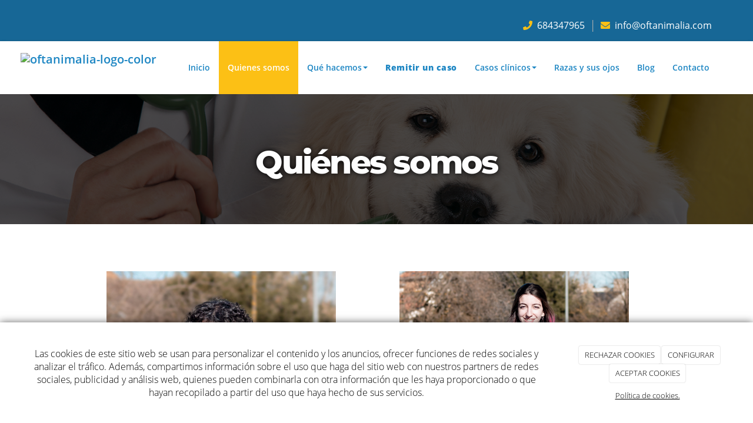

--- FILE ---
content_type: text/html; charset=utf-8
request_url: https://oftanimalia.com/quienes-somos
body_size: 18373
content:



<!DOCTYPE html>
<html lang="es-ES">
<head>

    <meta charset="utf-8">
    <meta http-equiv="X-UA-Compatible" content="IE=edge">
    <meta name="viewport" content="width=device-width, initial-scale=1">

        <title>Quienes somos, OFTAnimalia | Oftalmología veterinaria Navarra</title>

    

            <link rel="shortcut icon" href="/Media/oftanimalia/dayvo/logo/oftanimalia-logo-color-fav.png">
            <link rel="icon" sizes="16x16 24x24 32x32 48x48 64x64" href="/Media/oftanimalia/dayvo/logo/oftanimalia-logo-color-fav.png">

            <link rel="apple-touch-icon" href="/Media/oftanimalia/dayvo/logo/oftanimalia-logo-color-fav.png">

            <meta name="msapplication-TileImage" content="/Media/oftanimalia/dayvo/logo/oftanimalia-logo-color-fav.png">

    <!--[if lt IE 9]>
        <script src="/Themes/Dayvo.NewBootstrap/Scripts/html5shiv.min.js"></script>
        <script src="/Themes/Dayvo.NewBootstrap/Scripts/respond.min.js"></script>
    <![endif]-->



    <script>

            var ThemeSettings =  {
                MainMenuPosition: "normal-sticky",
                UseFluidHeader: true,
                UseFluidHeaderContainer: false,
                ImageGalleryImageAsBackground: 'none'
            };

            var Strings = {
                Loading: "Loading...",
                Gallery_Current: "Image {current} of {total}",
                Gallery_Previous: "Previous",
                Gallery_Next: "Next",
                Gallery_Close: "Close",
                Gallery_xhrError: "This content failed to load.",
                Gallery_imgError: "This image failed to load."
            };

            var Share = {
                Title: null,
                URL: null
            };

    </script>





<link href="/Modules/Contrib.CookieCuttr/Styles/cookiecuttr.min.css" rel="stylesheet" type="text/css" />
<script src="/Modules/Orchard.Resources/scripts/jquery.min.js" type="text/javascript"></script>
<script src="/Modules/Orchard.Resources/scripts/jquery.cookie.min.js" type="text/javascript"></script>
<script src="/Modules/Contrib.CookieCuttr/scripts/jquery.cookiecuttr.min.js" type="text/javascript"></script>
		<meta content="Quienes somos, OFTAnimalia | Oftalmología veterinaria Navarra" name="title" />
		<meta content="Oftanimalia con una amplia experiencia en oftalmología veterinaria, hemos creado este servicio especial a nuestros compañeros animales. Consúltanos" name="description" />
<meta property="twitter:card" content="summary" />
<meta property="og:title" content="Quienes somos, OFTAnimalia | Oftalmología veterinaria Navarra" />
<meta property="twitter:title" content="Quienes somos, OFTAnimalia | Oftalmología veterinaria Navarra" />
<meta name="keywords" content="Oftalmólogo de gatos en Navarra, oftalmólogo de perros en Navarra, oftalmólogo de animales en Navarra" />
<meta property="og:description" content="Oftanimalia con una amplia experiencia en oftalmología veterinaria, hemos creado este servicio especial a nuestros compañeros animales. Consúltanos" />
<meta property="twitter:description" content="Oftanimalia con una amplia experiencia en oftalmología veterinaria, hemos creado este servicio especial a nuestros compañeros animales. Consúltanos" />
<meta property="og:url" content="https://oftanimalia.com/quienes-somos" />
<meta property="og:locale" content="es-ES" />
<meta property="og:type" content="website" />
<link rel="canonical" href="https://oftanimalia.com/quienes-somos" />
<script async src="https://www.googletagmanager.com/gtag/js?id=G-F2WRWBSNLX"></script>
<script>
(function(){let preferences = cookie('cookiePreferences') || '';
if(cookie('cc_cookie_decline') || (!preferences.includes('sta') && !cookie('cc_cookie_accept'))){
window['ga-disable-G-F2WRWBSNLX']=true;}})();
window.dataLayer = window.dataLayer || [];
function gtag(){dataLayer.push(arguments);}
gtag('js', new Date());
gtag('config', 'G-F2WRWBSNLX');
</script>
<script>
(function(){let preferences = cookie('cookiePreferences') || '';
if(cookie('cc_cookie_decline') || (!preferences.includes('sta') && !cookie('cc_cookie_accept'))){
window['ga-disable-UA-243343768-1']=true;}})();
(function(i,s,o,g,r,a,m){i['GoogleAnalyticsObject']=r;i[r]=i[r]||function(){(i[r].q=i[r].q||[]).push(arguments)},i[r].l=1*new Date();a=s.createElement(o),m=s.getElementsByTagName(o)[0];a.async=1;a.src=g;m.parentNode.insertBefore(a,m)})(window,document,'script','//www.google-analytics.com/analytics.js','ga');
ga('create', 'UA-243343768-1', 'auto');
ga('send', 'pageview');
</script>

            <script src="https://www.google.com/recaptcha/api.js" async defer></script>

        <link href="/Themes/Dayvo.NewBootstrap/Styles/Bootstrap-icons.css" rel="stylesheet" type="text/css" />
        <link href="/Themes/Dayvo.NewBootstrap/Styles/Site.min.css" rel="stylesheet" type="text/css" />
        <link href="/Themes/Dayvo.NewBootstrap/Styles/Elements.min.css" rel="stylesheet" type="text/css" />
        <link href="/Themes/TheAdmin/Styles/font-awesome/css/all.min.css" rel="stylesheet" type="text/css" />
            <link href="/Themes/Dayvo.NewBootstrap/Styles/Animations.min.css" rel="stylesheet" type="text/css" />
            <link href="/Themes/Dayvo.NewBootstrap/Styles/Bootstrap-dropdownhover.min.css" rel="stylesheet" type="text/css" />
            <link href="/Media/oftanimalia/css/theme-settings.css" rel="stylesheet" type="text/css" />
            <link href="/Media/oftanimalia/css/color-scheme.css" rel="stylesheet" type="text/css" />
            <link href="/Media/oftanimalia/css/estilo.min.css" rel="stylesheet" type="text/css" />

    


<!-- Google Tag Manager -->
<script>(function(w,d,s,l,i){w[l]=w[l]||[];w[l].push({'gtm.start':
new Date().getTime(),event:'gtm.js'});var f=d.getElementsByTagName(s)[0],
j=d.createElement(s),dl=l!='dataLayer'?'&l='+l:'';j.async=true;j.src=
'https://www.googletagmanager.com/gtm.js?id='+i+dl;f.parentNode.insertBefore(j,f);
})(window,document,'script','dataLayer','GTM-TMZJLSZ');</script>
<!-- End Google Tag Manager -->


</head>
<body class="content-type-page contet-type-page body-mainmenu-normal-sticky Custom css-page-headers-style-1 css-forms-style-1 css-panels-style-2 page-quienes-somos width-1400" style="">


    



<div class=" wrapper">

    <header class=" area-header zone-header">

            <div class="layout-header" style="">
                <div class="container-fluid layout-header-inner">
                    <div class="zone zone-header">


<article class="widget-topbar widget-header widget-layout-widget widget">




<div>

<div class="row pt1-xs hidden-xs">
<div class=" col-sm-12">
<div class="container">

<div class="row js-same-height pt1">
<div class=" col-sm-5 col-md-5 col-xs-12 text-center-xs">
<div class="hidden"><p><img width="400" height="auto" alt="logo-oftanimaila" src="/Media/oftanimalia/dayvo/logo/oftanimalia-logo-color.png" /></p>
</div></div>
<div class=" col-sm-1 col-md-1"></div>
<div class=" col-sm-6 text-right pt1 pb1 centrar col-md-6 col-xs-12 text-center-xs">
<div class="css-color-gris-7"><p class="m0"><span class="fa fa-phone css-color-3"></span>&nbsp;<a href="tel:+34684347965"> 684347965</a>&nbsp;&nbsp;│&nbsp;&nbsp;<span class="fa fa-envelope css-color-3"></span>&nbsp;<a href="mailto:info@oftanimalia.com"> info@oftanimalia.com</a></p>
</div></div></div>
</div></div></div>
</div>



</article>


</div>
                </div>
            </div>
        

            <div id="top-menu" class="layout-main-menu">
                <div class="zone zone-navigation">


<article class="sombra-2 text-center-xs fw-600 small widget-navigation widget-menu-widget widget">








<nav class="navbar navbar-default m0 navbar-full-width navbar-sticky menu-main-menu">
    <div class="container-fluid">
        <div class="navbar-header">
            <button type="button" class="navbar-toggle collapsed" data-toggle="collapse" data-target="#menu-main-menu" aria-expanded="false">
                <span class="sr-only">Menu</span>
                <span class="icon-bar"></span>
                <span class="icon-bar"></span>
                <span class="icon-bar"></span>
            </button>
                    <a class="navbar-brand" href="/" aria-label="Ir a la página de inicio">

                                <img src="/Media/oftanimalia/_Profiles/a2b46a85/4468e51e/oftanimalia-logo-color.png?v=638545500483104435"
                                     alt="oftanimalia-logo-color" title="oftanimalia-logo-color" />

                    </a>
        </div>
        <div class="navbar-collapse collapse" id="menu-main-menu">
            <ul class="nav navbar-nav navbar-center">
                


<li id="menuitem-inicio">

<a href="/">Inicio</a>
</li>


<li class="active" id="menuitem-quienes-somos">

    <a href="/quienes-somos">Quienes somos</a>
</li>


<li class="dropdown position-relative" id="menuitem-qu-hacemos">



<a class="visible-xs visible-sm" href="/que-hacemos">Qu&#233; hacemos</a>
<i class="dropdown-toggle fa fa-angle-down p1 position-absolute right-0 top-0 visible-sm visible-xs z-index-2" data-toggle="dropdown" style="padding:14px"></i>


<a class="dropdown-toggle visible-md visible-lg" data-toggle="dropdown" href="/que-hacemos">Qu&#233; hacemos <i class="fa fa-angle-down"></i></a>                <ul class="dropdown-menu p0">
                    


<li id="menuitem-consulta-oftalmolgica-completa">

<a href="/que-hacemos#consulta">Consulta oftalmol&#243;gica completa</a>
</li>


<li id="menuitem-tcnicas-quirrgicas-ms-frecuentes">

<a href="/que-hacemos#tecnicas">T&#233;cnicas quir&#250;rgicas m&#225;s frecuentes</a>
</li>


<li id="menuitem-equipamiento-oftalmologa">

<a href="/que-hacemos#equipamiento">Equipamiento oftalmolog&#237;a</a>
</li>
                </ul>
</li>


<li id="menuitem-remitir-un-caso">

    <a href="/remitir-un-caso">Remitir un caso</a>
</li>


<li class="dropdown position-relative" id="menuitem-casos-clnicos">



<a class="visible-xs visible-sm" href="/casos-clinicos">Casos cl&#237;nicos</a>
<i class="dropdown-toggle fa fa-angle-down p1 position-absolute right-0 top-0 visible-sm visible-xs z-index-2" data-toggle="dropdown" style="padding:14px"></i>


<a class="dropdown-toggle visible-md visible-lg" data-toggle="dropdown" href="/casos-clinicos">Casos cl&#237;nicos <i class="fa fa-angle-down"></i></a>                <ul class="dropdown-menu p0">
                    


<li id="menuitem-cataratas">

<a href="/casos-clinicos#cataratas">Cataratas</a>
</li>


<li id="menuitem-injerto-de-membrana-amnitica-en-crnea">

<a href="/casos-clinicos#injerto">Injerto de membrana amni&#243;tica en c&#243;rnea</a>
</li>


<li id="menuitem-tumor-adenoma-intraocular">

<a href="/casos-clinicos#tumor">Tumor adenoma intraocular</a>
</li>


<li id="menuitem-tumor-de-iris">

<a href="/casos-clinicos#tumor-iris">Tumor de iris</a>
</li>


<li id="menuitem-ciruga-de-drenaje-de-glaucoma-con-implante-de-ahmed">

<a href="/casos-clinicos#glaucoma">Cirug&#237;a de drenaje de glaucoma con implante de Ahmed</a>
</li>
                </ul>
</li>


<li id="menuitem-razas-y-sus-ojos">

    <a href="/razas-y-sus-ojos">Razas y sus ojos</a>
</li>


<li id="menuitem-blog">

<a href="/blogs">Blog</a>
</li>


<li id="menuitem-contacto">

<a href="/contacto">Contacto</a>
</li>
                    <li class="menuUserName hide">
                        

                        <a href="#" data-dismiss="modal" data-toggle="modal" data-target="#modal-login"><span class="bi bi-person-circle fa-lg d-block"></span></a>
                    </li>
            </ul>
        </div>
    </div>
</nav>




<input type="hidden" id="usersMustValidation" value="False" />
<input type="hidden" id="registrationMessage" value="Te has registrado correctamente" />
<input type="hidden" id="noFilledCaptchaMessage" value="Debes completar el recaptcha para continuar con el registro de usuario" />

<!--Alerts-->
<div class="alert alert-success" hidden></div>
<div class="alert alert-danger" hidden></div>

<!--Validation Messages-->
<input type="hidden" value="Campo requerido" id="requiredMessage" />
<input type="hidden" value="El formulario ha sido rellenado incorrectamente" id="invalidFormMessage" />
<input type="hidden" value="Mal formato de correo" id="badEmailMessage" />





</article></div>
            </div>
<div class="modal fade d-flex centrar modal-authentication-system"
     id="modal-login-recovery"
     tabindex="-1"
     style="display: none">
    <div class="modal-dialog text-center" role="document">
        <div class="modal-content rounded-12 p1">
            <button type="button" class="close" data-dismiss="modal"><span>×</span></button>
            <div class="modal-header pb0 mt1">

                <span class="fa fa-unlock-alt css-color-2 fa-2x"></span>
                <p class="h2 css-color-2 mt0">Contraseña Olvidada</p>
                <p class="small m0 css-color-gris-4">Por favor, ingresa tu usuario o correo electrónico. Recibirás un link para crear una contraseña nueva por correo</p>
            </div>
            <div class="modal-body">

                <div id="form-user-lost-password">
                    <div class="container-lost-password" id="lostPasswordContainer">
                        <div class="dynamic-form">
                            <div class="row">
                                <form action="" id="lostPasswordForm">
                                    <div class="form_group position-relative">
                                        <div class="col-md-12 form-field-element form-field-element-text-field form-field-element-nombre">
                                            <input type="text" id="lostPasswordUserName" name="lostPasswordUserName" class="form_input" placeholder=" " required>
                                            <label for="lostPasswordUserName" class="form_label fw-400">Nombre de usuario o correo</label>
                                        </div>
                                    </div>
                                </form>
                                <div class="col-md-12">
                                    <button type="button" id="recoverPassword" class="btn btn-primary mb1 w-100 p-small css-bg-2 css-bg-2-dark-hover css-borde-2 css-borde-2-dark-hove css-color-blanco css-color-blanco-hover">Enviar Solicitud</button>
                                </div>
                            </div>
                        </div>
                    </div>

                </div>


            </div>
        </div>
    </div>
</div>

<input type="hidden" id="recoverPasswordRequestMessage" value="Si su nombre de usuario o correo electrónico es correcto, le enviaremos un email con un enlace para restablecer su contraseña."/>
<input type="hidden" id="recoverPasswordRequestFailedMessage" value="Ha ocurrido un error recuperando la contraseña" />


<div class="modal fade d-flex centrar modal-authentication-system"
     id="modal-login" tabindex="-1" style="display: none;">
    <div class="modal-dialog text-center" role="document">
        <div class="modal-content rounded-12 p1">
            <button type="button" class="close" data-dismiss="modal"><span>×</span></button>
            <div class="modal-header pb0 mt1">
                <span class="fa fa-users css-color-2 fa-2x"></span>
                <p class="h2 css-color-2 mt0">Iniciar Sesión</p>
                <p class="small m0 css-color-gris-4">Compra rápido y revisar los detalles de tus compras.</p>
            </div>
                <div class="modal-body">
                    
                    <div class="container-login row p1">
                        <div id="authenticationContainer">
                            <div class="dynamic-form">
                                <div class="form_group position-relative row">

                                    <div class="col-md-12 form-field-element form-field-element-text-field form-field-element-username">
                                        <input type="text" id="userName" class="form_input" placeholder=" ">
                                        <label for="userName" class="form_label fw-400">Usuario</label>
                                    </div>
                                    <div class="col-md-12 form-field-element form-field-element-text-field form-field-element-password">
                                        <input type="password" id="logInPassword" class="form_input" placeholder=" ">
                                        <label for="logInPassword" class="form_label fw-400">Contraseña</label>
                                    </div>
                                    <div class="col-md-12 mb1">
                                        <button type="submit" id="authenticate" class="btn btn-primary mb1 w-100 p-small">Iniciar Sesión</button>
                                    </div>
                                </div>
                                <div class="login-recovery row">
                                    <div class="col-md-12 text-center">
                                        <div class=" d-flex gap-3 horizontal-repartido horizontal-centrado-xs small">

                                                <p class="m0"><a class="fw-600" href="#" data-dismiss="modal" data-toggle="modal" data-target="#modal-login-recovery">¿Has perdido o no recuerdas tu contraseña?</a></p>
                                        </div>
                                    </div>
                                </div>
                            </div>
                        </div>
                    </div>
                    
                </div>

        </div>
    </div>
</div>





    </header>

    <main class="  area-content zone-content">

        <div class="layout-main">
            <div class="container-fluid layout-main-inner">

                <div class="row">


                    <div class="col-xs-12 col-md-12">



                            <div class="layout-content">
                                <div class="zone zone-content">
















<div>

<div class="row text-center pt1 pb1 pt0-xs pb1-xs overlay-dark bg-cover bg-top-center p0-sm" style="background: url(/Media/oftanimalia/dayvo/header/perro-cachorro-veterinario.jpg);">
<div class=" col-sm-12">
<div class="container pt2 pb2 p2-sm">

<div class="row pt1 pb1">
<div class=" col-sm-12">
<h1 class="fw-800 css-color-blanco display-2 display-2-xs animated fadeInLeft" style="text-shadow: 0px 0px 10px black;">Quiénes somos</h1>
</div></div>
</div></div></div>
</div>
<div>

<div class="row mt3 mb3">
<div class=" col-sm-12">
<div class="container">

<div class="row pt2 pb2">
<div class=" col-sm-6">
<div>

<div class="row js-same-height pb3-xs container">
<div class="col-sm-offset-2 col-sm-10 text-center">
<p class="text-center"><img width="390" height="auto" alt="oftalmologo-veterinario" src="/Media/oftanimalia/dayvo/quienes-somos/iker-fernandez.jpg" /></p>

<h3 class="h2 fw-700 css-color-2-dark">Iker Fernández</h3>

<p></p>
<hr class="borde-2 css-borde-2-dark" style="width: 5%;" />

<div style="font-size: .8em;"><p><strong>LMV, CertVOphthal, AcreAVEPA(oftalmo), AVP(ophthalmology), MRCVS</strong></p>
</div>
<p style="text-align: center;">&iexcl;Siempre es dif&iacute;cil presentarse a uno mismo! He vuelto a la tierra despu&eacute;s de toda una vida profesional en el Inglaterra. De especialista en Manchester y profesor de oftalmolog&iacute;a en la universidad de Liverpool vuelvo para seguir creciendo.</p>

<div>

<div class="row">
<div class=" col-sm-12 text-center">





        <a href="" class="btn btn-default css-element-button css-button-2 css-button-withmodal css-bg-3 css-bg-2-dark-hover css-color-blanco css-color-blanco-hover btn-xs fw-600"
           data-toggle="modal"
           data-target="#modal-iker-fernandez-"
           
           >
            <span><i class="fa fa-plus"></i> SABER MÁS</span>
        </a>



</div></div>
</div></div></div>
</div></div>
<div class=" col-sm-6">
<div>

<div class="row js-same-height pb3-xs container">
<div class=" col-sm-10 text-center">
<p class="text-center"><img width="390" height="auto" alt="oftalmologo-veterinario-pamplona" src="/Media/oftanimalia/dayvo/quienes-somos/maitane-aranguren.jpg" /></p>

<h3 class="h2 fw-700 css-color-2-dark">Maitane Aranguren</h3>

<p></p>
<hr class="borde-2 css-borde-2-dark" style="width: 5%;" />

<div style="font-size: .8em;"><p><strong>Auxiliar t&eacute;cnica veterinaria</strong></p>
</div>
<p style="text-align: center;">Siempre he sentido pasi&oacute;n por los animales. Desde ni&ntilde;a, como no pod&iacute;a tener perro, encontr&eacute; la forma de sentirme cerca de ellos como voluntaria en una protectora, y desde entonces no par&eacute; hasta encontrar la forma de aprender m&aacute;s, sobre ellos y de ellos.</p>

<div>

<div class="row">
<div class=" col-sm-12 text-center">





        <a href="" class="btn btn-default css-element-button css-button-2 css-button-withmodal css-bg-3 css-bg-2-dark-hover css-color-blanco css-color-blanco-hover btn-xs"
           data-toggle="modal"
           data-target="#modal-maitane-aranguren"
           
           >
            <span><i class="fa fa-plus"></i> SABER MÁS</span>
        </a>



</div></div>
</div></div></div>
</div></div></div>
</div></div></div>
</div>
<div class="hidden">

<div class="row mt3 mb3">
<div class=" col-sm-12">
<div class="container">

<div class="row pt2 pb2">
<div class=" col-sm-6">
<div>

<div class="row js-same-height pb3-xs container">
<div class=" col-sm-6 centrar">
<p class="text-center"><img width="390" height="auto" alt="oftalmologo-veterinario" src="/Media/oftanimalia/dayvo/quienes-somos/iker-fernandez.jpg" /></p>
</div>
<div class=" col-sm-6">
<h3 class="h2 fw-700 css-color-2-dark">Iker Fernandez</h3>

<p><strong>LMV. CertVOphthal. AcreAVEPA(oftalmo). AVP(ophthalmology). MRCVS.</strong></p>

<hr class="borde-2 css-borde-2-dark" style="width: 5%; margin-left: 0;" />

<p style="text-align: left;">&iexcl;Siempre es dif&iacute;cil presentarse a uno mismo! He vuelto a la tierra despu&eacute;s de toda una vida profesional en el Inglaterra. De especialista en Manchester y profesor de oftalmolog&iacute;a en la universidad de Liverpool vuelvo para seguir creciendo.</p>






        <a href="" class="btn btn-default css-element-button css-button-2 css-button-withmodal css-bg-3 css-bg-2-dark-hover css-color-blanco css-color-blanco-hover btn-xs fw-600"
           data-toggle="modal"
           data-target="#modal-iker-fernandez-"
           
           >
            <span><i class="fa fa-plus"></i> Saber más</span>
        </a>



</div></div>
</div></div>
<div class=" col-sm-6">
<div>

<div class="row js-same-height pb3-xs container">
<div class=" col-sm-6 centrar">
<hr class="separator hide" style="" />

<p class="text-center"><img width="390" height="auto" alt="oftalmologo-veterinario-pamplona" src="/Media/oftanimalia/dayvo/quienes-somos/maitane-aranguren.jpg" /></p>
</div>
<div class=" col-sm-6">
<h3 class="h2 fw-700 css-color-2-dark">Maitane Aranguren</h3>

<p><strong>Auxiliar t&eacute;cnica veterinaria</strong></p>

<hr class="borde-2 css-borde-2-dark" style="width: 5%; margin-left: 0;" />

<p style="text-align: left;">Siempre he sentido pasi&oacute;n por los animales. Desde ni&ntilde;a, como no pod&iacute;a tener perro, encontr&eacute; la forma de sentirme cerca de ellos como voluntaria en una protectora, y desde entonces no par&eacute; hasta encontrar la forma de aprender m&aacute;s, sobre ellos y de ellos.</p>






        <a href="" class="btn btn-default css-element-button css-button-2 css-button-withmodal css-bg-3 css-bg-2-dark-hover css-color-blanco css-color-blanco-hover btn-xs"
           data-toggle="modal"
           data-target="#modal-maitane-aranguren"
           
           >
            <span><i class="fa fa-plus"></i> Saber más</span>
        </a>



</div></div>
</div></div></div>
</div></div></div>
</div>
<div class="container mb4 mb2-xs">

<div class="row js-same-height">
<div class=" col-sm-6 p0">


<div class="css-element-advancedcard h-100" style="min-height: 350px;">

            <div style="opacity: 1; background: url('/Media/oftanimalia/_Profiles/4ba0092b/4d65d6ba/oftalmologo-veterinario-atiende-paciente-mascota.jpg?v=638545535470979878'); background-size: cover;"
                 class="img-responsive imgoptim card-bg bg-cover bg-center" alt="oftalmologo-veterinario-atiende-paciente-mascota" title="oftalmologo-veterinario-atiende-paciente-mascota">
            </div>

<div class="caption">



    <div class="caption-footer">
        



        


    </div>

</div>

</div></div>
<div class=" col-sm-6 css-bg-2-dark p3 pt4 pb4 p2-sm">
<div>

<div class="row">
<div class=" col-sm-12">
<h2 class="d-inline-block css-color-blanco fw-600 mt0-sm">Ven a nuestro centro oftalmológico</h2>

<div class="mt1 css-color-blanco"><p style="text-align: justify;"><span>Si tienes una mascota, sabes lo importante que es mantenerla saludable y feliz. La salud ocular de tu mascota es un factor clave en su calidad de vida y bienestar general. En este sentido, contar con una&nbsp;</span><strong>oftalm&oacute;loga u oftalm&oacute;logo veterinario</strong><span>&nbsp;para animales es fundamental para el cuidado de la salud ocular de tus animales de compa&ntilde;&iacute;a.</span></p>
</div>
<h2 class="d-inline-block css-color-blanco fw-600 mt0-sm">¿Qué es un centro oftalmológico para animales?</h2>

<div class="mt1 css-color-blanco"><p style="text-align: justify;">En nuestro<strong><span>&nbsp;</span>centro oftalmol&oacute;gico de animales</strong>, en OFTAnimalia, estamos especializados en el diagn&oacute;stico y tratamiento de enfermedades oftalmol&oacute;gicas en animales. Nuestro equipo de oftalm&oacute;logas y oftalm&oacute;logos de gatos, perros y otros animales est&aacute; altamente capacitado y cuenta con a&ntilde;os de experiencia.</p>
<p style="text-align: justify;">Contamos con tecnolog&iacute;a de &uacute;ltima generaci&oacute;n para el diagn&oacute;stico y tratamiento de enfermedades oftalmol&oacute;gicas. Nuestro equipo de oftalm&oacute;logas y oftalm&oacute;logos de animales est&aacute; respaldado por los instrumentos m&aacute;s modernos y avanzados para brindar diagn&oacute;sticos precisos y tratamientos efectivos.</p>
<p style="text-align: justify;">Nuestro<span>&nbsp;</span><strong>centro oftalmol&oacute;gico para perros</strong>, gatos y otros animales ofrece una amplia gama de servicios, desde ex&aacute;menes oculares completos hasta cirug&iacute;as oftalmol&oacute;gicas y tratamiento de enfermedades oculares y atenci&oacute;n postoperatoria. Tambi&eacute;n ofrecemos servicios de oftalmolog&iacute;a preventiva con ex&aacute;menes para detectar enfermedades oculares antes de que se conviertan en problemas graves. La<span>&nbsp;</span><strong>oftalm&oacute;loga y el oftalm&oacute;logo de gatos</strong><span>&nbsp;</span>es otra de las figuras que encontrar&aacute;s en nuestra cl&iacute;nica.</p>
</div></div></div>
</div></div></div>
<div class="row js-same-height">
<div class=" col-sm-6 p0 col-md-push-6">


<div class="css-element-advancedcard h-100" style="min-height: 350px;">

            <div style="opacity: 1; background: url('/Media/oftanimalia/_Profiles/4ba0092b/66cc0bfd/TQF-2-implante-valvulado-0.jpg?v=638545535479417493'); background-size: cover;"
                 class="img-responsive imgoptim card-bg bg-cover bg-center" alt="" title="TQF-2-implante-valvulado-0">
            </div>

<div class="caption">



    <div class="caption-footer">
        



        


    </div>

</div>

</div></div>
<div class=" col-sm-6 css-bg-3 p3 pt4 pb4 p2-sm  col-md-pull-6">
<div>

<div class="row">
<div class=" col-sm-12">
<p style="text-align: justify;">Sabemos que cada mascota es &uacute;nica, y nos tomamos un tiempo para conocer y entender las necesidades de cada una de ellas. Brindamos un servicio personalizado y adaptado a las necesidades individuales de cada mascota.</p>
<p style="text-align: justify;"><strong>Contar con un centro oftalmol&oacute;gico de animales</strong><span>&nbsp;</span>puede ser necesario en diferentes situaciones. Si notas que tu mascota tiene los ojos enrojecidos, llorosos o irritados, si parpadea con frecuencia o si tiene alg&uacute;n tipo de secreci&oacute;n, es posible que necesite atenci&oacute;n oftalmol&oacute;gica. Tambi&eacute;n es importante programar ex&aacute;menes oculares regulares para asegurarte de que la salud ocular de tu mascota se mantenga en &oacute;ptimas condiciones.</p>
<p style="text-align: justify;">En<span>&nbsp;</span><strong>OFTAnimalia</strong><span>&nbsp;</span>somos mucho m&aacute;s que un<strong><span>&nbsp;</span>centro oftalmol&oacute;gico para perros</strong>, nos especializamos en el tratamiento de enfermedades oftalmol&oacute;gicas en animales, y nuestro equipo de oftalm&oacute;logas y oftalm&oacute;logos de animales puede ayudar en situaciones como cataratas, glaucoma, uve&iacute;tis, entre otros. Estamos comprometidos con la atenci&oacute;n y el cuidado de la salud ocular de tus mascotas.</p>
<p style="text-align: justify;">Nuestro<span>&nbsp;</span><strong>centro oftalmol&oacute;gico canino<span>&nbsp;</span></strong>no se centra solo en esta especie animal, sino que tambi&eacute;n contamos con<strong><span>&nbsp;</span>oftalm&oacute;loga y oftalm&oacute;logo de gatos</strong><span>&nbsp;</span>y de otros animales. Es una excelente opci&oacute;n para aquellos que buscan atenci&oacute;n oftalmol&oacute;gica para animales que necesiten cirug&iacute;as oftalmol&oacute;gicas. Tenemos un quir&oacute;fano especializado y un equipo de profesionales altamente capacitados para llevar a cabo cirug&iacute;as oftalmol&oacute;gicas con &eacute;xito.</p>
<p style="text-align: justify;">Nos enorgullece ser un centro oftalmol&oacute;gico veterinario de referencia en la ciudad. Nos apasiona lo que hacemos y nos esforzamos por brindar una atenci&oacute;n personalizada y de calidad a cada uno de nuestros pacientes, por ello contamos con un<span>&nbsp;</span><strong>oftalm&oacute;loga y oftalm&oacute;logo de gatos</strong><span>&nbsp;</span>y un<span>&nbsp;</span><strong>centro oftalmol&oacute;gico para perros</strong>.</p>
<p style="text-align: justify;">Si buscas atenci&oacute;n oftalmol&oacute;gica para tu mascota, no dudes en contactarnos. En OFTAnimalia, contamos con un equipo altamente capacitado en oftalmolog&iacute;a veterinaria y con tecnolog&iacute;a de &uacute;ltima generaci&oacute;n para el diagn&oacute;stico y tratamiento de enfermedades oftalmol&oacute;gicas en animales. Nuestro centro oftalmol&oacute;gico para animales ofrece una amplia gama de servicios para el cuidado de la salud ocular de tu mascota, desde ex&aacute;menes regulares hasta cirug&iacute;as oftalmol&oacute;gicas, atenci&oacute;n postoperatoria y mucho m&aacute;s.</p>

<h2 class="h2 fw-700">Nuestro centro oftalmológico</h2>
</div></div>
</div></div></div>
</div>
<div class="hidden">

<div class="row mt3 mb3
js-same-height">
<div class=" col-sm-6 centrar">
<hr class="separator " style="" />

<div class="centrar"><p><img width="1465" height="969" alt="centro-oftalmologico-veterinario" src="/Media/oftanimalia/cliente/servicios/tecnicas-quirurgicas-mas-frecuentes/TQF-2-implante-valvulado-0.jpg" /></p>
</div></div>
<div class=" col-sm-6 p3 p1-sm">
<h2 class="h2 fw-700 css-color-2-dark">Nuestro centro oftalmológico</h2>

<p></p>
<hr class="borde-2 css-borde-2-dark" style="width: 5%; margin-left: 0;" />

<p style="text-align: justify;">En Oftanimalia, sabemos que cada mascota es &uacute;nica, y nos tomamos un tiempo para conocer y entender las necesidades de cada una de ellas. Brindamos un servicio personalizado y adaptado a las necesidades individuales de cada mascota.</p>
<p style="text-align: justify;"><strong>Contar con un centro oftalmol&oacute;gico de animales</strong><span>&nbsp;</span>puede ser necesario en diferentes situaciones. Si notas que tu mascota tiene los ojos enrojecidos, llorosos o irritados, si parpadea con frecuencia o si tiene alg&uacute;n tipo de secreci&oacute;n, es posible que necesite atenci&oacute;n oftalmol&oacute;gica. Tambi&eacute;n es importante programar ex&aacute;menes oculares regulares para asegurarte de que la salud ocular de tu mascota se mantenga en &oacute;ptimas condiciones.</p>
<p style="text-align: justify;">En<span>&nbsp;</span><strong>Oftanimalia</strong><span>&nbsp;</span>somos mucho m&aacute;s que un<strong><span>&nbsp;</span>centro oftalmol&oacute;gico para perros</strong>, nos especializamos en el tratamiento de enfermedades oftalmol&oacute;gicas en animales, y nuestro equipo de oftalm&oacute;logos de animales puede ayudar en situaciones como cataratas, glaucoma, uve&iacute;tis, entre otros. Estamos comprometidos con la atenci&oacute;n y el cuidado de la salud ocular de tus mascotas.</p>
<p style="text-align: justify;">Nuestro<span>&nbsp;</span><strong>centro oftalmol&oacute;gico canino<span>&nbsp;</span></strong>no se centra solo en esta especie animal, sino que tambi&eacute;n contamos con<strong><span>&nbsp;</span>oftalm&oacute;logo de gatos</strong><span>&nbsp;</span>y de otros animales. Es una excelente opci&oacute;n para aquellos que buscan atenci&oacute;n oftalmol&oacute;gica para animales que necesiten cirug&iacute;as oftalmol&oacute;gicas. Tenemos un quir&oacute;fano especializado y un equipo de profesionales altamente capacitados para llevar a cabo cirug&iacute;as oftalmol&oacute;gicas con &eacute;xito.</p>
<p style="text-align: justify;">En Oftanimalia,<span>&nbsp;</span><strong>centro oftalmol&oacute;gico canino</strong>, nos enorgullece ser un centro oftalmol&oacute;gico veterinario de referencia en la ciudad. Nos apasiona lo que hacemos y nos esforzamos por brindar una atenci&oacute;n personalizada y de calidad a cada uno de nuestros pacientes, por ello contamos con un<span>&nbsp;</span><strong>oftalm&oacute;logo de gatos</strong><span>&nbsp;</span>y un<span>&nbsp;</span><strong>centro oftalmol&oacute;gico para perros</strong>.</p>
<p style="text-align: justify;">En resumen, si buscas atenci&oacute;n oftalmol&oacute;gica para tu mascota, no dudes en contactarnos. En Oftanimalia, contamos con un equipo altamente capacitado en oftalmolog&iacute;a veterinaria y con tecnolog&iacute;a de &uacute;ltima generaci&oacute;n para el diagn&oacute;stico y tratamiento de enfermedades oftalmol&oacute;gicas en animales. Nuestro centro oftalmol&oacute;gico para animales ofrece una amplia gama de servicios para el cuidado de la salud ocular de tu mascota, desde ex&aacute;menes regulares hasta cirug&iacute;as oftalmol&oacute;gicas, atenci&oacute;n postoperatoria y mucho m&aacute;s.</p>
</div></div>
</div>



</div>
                            </div>


                    </div>


                </div>

            </div>
        </div>

    </main>

    <footer class=" area-footer zone-footer">




            <div class="m0 layout-footer" style="">
                <div class="container-fluid layout-footer-inner">
                    
                    <div>
                        <div class="zone zone-footer">


<article class="widget-footer-grid widget-footer widget-layout-widget widget">




<div>

<div class="row pt3 pb3" style=".class">
<div class=" col-sm-12">
<div class="container">

<div class="row js-same-height">
<div class=" col-sm-4 p2 pt0 pb0 centrar">
<p class="css-color-blanco h3 fw-600">OFTAnimalia</p>
<hr class="borde-top-2 css-borde-2 m0" style="width: 3em;" />
<p class="css-color-blanco h3 fw-800"></p>

<div class="Text-left" style="font-size: 1em;margin-top: -10px;"><p style="text-align: justify;">Formando una simbiosis casi perfecta, hace ya a&ntilde;os que OFTAnimalia trabaja en las instalaciones del Hospital Veterinario Anicura San Ferm&iacute;n, en Pamplona, pero no somos parte del mismo, lo que nos permite atender la demanda que existe en <spank class="css-color-3 css-color-2-hover}"><a href="/oftalmologo-veterinario"><strong>oftalmolog&iacute;a veterinaria</strong></a></spank> en otras latitudes.</p>
<p style="text-align: justify;">A&uacute;n as&iacute;, trabajar codo con codo con un hospital de estas caracter&iacute;sticas, nos da una visi&oacute;n interdisciplinar: oftalmolog&iacute;a y medicina interna, oftalmolog&iacute;a y neurolog&iacute;a&hellip; <a href="/que-hacemos">en todos aquellos casos que lo necesiten</a>, y facilita el acceso a unos servicios y tecnolog&iacute;a puntera en el &aacute;mbito veterinario, como por ejemplo el TAC o la resonancia magn&eacute;tica. Y lo m&aacute;s importante, nos permite trabajar en grupo con un excelente equipo humano y profesional.</p>
</div></div>
<div class=" col-sm-4 p2 pt0 pb0 mt2-xs">
<p class="css-color-blanco h3 fw-600">Informaci&oacute;n importante</p>
<hr class="borde-top-2 css-borde-2 m0" style="width: 3em;" />
<p class="css-color-blanco h3 fw-800"></p>

<div class="Text-left" style="font-size: 1.2em;"><p style="text-align: justify;"><strong>No compartimos agenda, ni n&uacute;mero de tel&eacute;fono, con el Hospital Veterinario Anicura San Ferm&iacute;n. Todos los casos de oftalmolog&iacute;a que requieran ser remitidos a OFTAnimalia, se deben de realizar, preferiblemente, por veterinarias y veterinarios&nbsp; a trav&eacute;s del <a href="/contacto-veterinario"><spank class="css-color-3 css-color-2-hover}">formulario de remisi&oacute;n</spank></a> o a trav&eacute;s del tel&eacute;fono&nbsp;<a href="tel:+34684347965">684347965</a>.&nbsp;Si eres propietaria o propietario y esto no fuera posible, ponte en&nbsp;<a href="/contacto"><spank class="css-color-3 css-color-2-hover">contacto</spank>&nbsp;</a>con nosotras/os</strong>"</p>
</div></div>
<div class=" col-sm-4 p2 pt0 pb0 mt2-xs">
<p class="css-color-blanco h3 fw-600">Datos de contacto</p>
<hr class="borde-top-2 css-borde-2 m0" style="width: 3em;" />
<p class="css-color-blanco h3 fw-800"></p>

<div class="css-color-blanco"><p>- <span class="fw-600">Tel&eacute;fono:</span> <a href="tel:+34684347965"> 684347965</a></p>
<p>- <span class="fw-600">Email:</span> <a href="mailto:info@oftanimalia.com"> info@oftanimalia.com</a></p>
<p>- <span class="fw-600">Direcci&oacute;n:</span> <a href="https://goo.gl/maps/Y31GwaBZaedLioTr8" target="_blank" rel="noopener">C. Nueva, 27, 31192 - Multiva (Navarra)</a></p>
</div></div></div>
</div></div></div>
</div>



</article>


<article class="widget-Cookies widget-footer widget-cookiecuttr-widget widget">





<div class="modal fade" id="cookie-config" role="dialog" aria-labelledby="cookieConfig" aria-hidden="true">
    <div class="modal-dialog">
        <div class="modal-content">
            <div class="modal-header">
                <a class="close" data-dismiss="modal">&times</a>
                <p class="h3">Para que propósito se utiliza mi información y quién la utiliza</p>
            </div>
            <div class="modal-body">
                <div>
                    <p>
                        Éste sitio utiliza cookies propias y de otras entidades para acceder y utilizar su información para los propósitos descritos abajo. Si no está de acuerdo con ninguno de estos propósitos, puede personalizarlas mas abajo.
                    </p>
                </div>
                <div style="margin-bottom:25px">
                    <span>Permite el uso de cookies para lo siguiente</span>
                </div>
                <div class="container-fluid">
                        <div class="row">
                            <div class="col-sm-8 cookie-info">
                                <strong class="cookie-title">Necesarias<span class="fa fa-chevron-circle-down cookie-icon" style="margin-bottom:15px"></span></strong>
                                <div class="cookie-description">
                                    <span>
                                        Estas cookies son esenciales para poder navegar en el sitio y utilizar sus caracter&#237;sticas, como acceder a zonas seguras del sitio. Cookies que permiten que tiendas web mantengan productos en el carrito mientras hace las compras son un ejemplo de cookies necesarias. Estas cookies en general se originan en el mismo sitio.
                                    </span>
                                </div>
                            </div>
                            <div class="col-sm-4">
                            </div>
                        </div>
                        <div class="row">
                            <div class="col-sm-8 cookie-info">
                                <strong class="cookie-title">Preferencias<span class="fa fa-chevron-circle-down cookie-icon" style=""></span></strong>
                                <div class="cookie-description">
                                    <span>
                                        Estas cookies permiten al sitio recordar las elecciones que ha hecho en el pasado, como el idioma de preferencia, para que regi&#243;n le gustar&#237;a obtener el reporte del clima, o su nombre de usuario y contrase&#241;a para ingresar autom&#225;ticamente.
                                    </span>
                                </div>
                            </div>
                            <div class="col-sm-4">
                                    <input type="radio" name="radio-2" id="accept-2" class="accept-radio custom-radio" />
                                    <label for="accept-2" class="radio-label accept-cookie" data-value="pre">Aceptar</label>
                                    <input type="radio" name="radio-2" id="decline-2" class="decline-radio custom-radio" />
                                    <label for="decline-2" class="radio-label decline-cookie" data-value="pre">Rechazar</label>
                            </div>
                        </div>
                        <div class="row">
                            <div class="col-sm-8 cookie-info">
                                <strong class="cookie-title">Estad&#237;sticas<span class="fa fa-chevron-circle-down cookie-icon" style=""></span></strong>
                                <div class="cookie-description">
                                    <span>
                                        Estas cookies recolectan informaci&#243;n de como se usa el sitio, como las p&#225;ginas que visita y cuales enlaces se acceden. Esta informaci&#243;n no puede ser usada para identificarlo. Todos los datos son agregados y, por lo tanto, an&#243;nimos. Su &#250;nico prop&#243;sito es mejorar la funcionalidad del sitio. Estas incluyen cookies de servicios de anal&#237;ticas de terceros.
                                    </span>
                                </div>
                            </div>
                            <div class="col-sm-4">
                                    <input type="radio" name="radio-3" id="accept-3" class="accept-radio custom-radio" />
                                    <label for="accept-3" class="radio-label accept-cookie" data-value="sta">Aceptar</label>
                                    <input type="radio" name="radio-3" id="decline-3" class="decline-radio custom-radio" />
                                    <label for="decline-3" class="radio-label decline-cookie" data-value="sta">Rechazar</label>
                            </div>
                        </div>
                        <div class="row">
                            <div class="col-sm-8 cookie-info">
                                <strong class="cookie-title">Marketing<span class="fa fa-chevron-circle-down cookie-icon" style=""></span></strong>
                                <div class="cookie-description">
                                    <span>
                                        Estas cookies hacen seguimiento de su actividad en internet para ayudar a los anunciantes entregar publicidad m&#225;s relevante o para limitar cuantas veces ve una publicidad. Estas cookies pueden compartir informaci&#243;n con otras organizaciones o anunciantes. Estas cookies son persistentes y casi siempre provienen de terceros.
                                    </span>
                                </div>
                            </div>
                            <div class="col-sm-4">
                                    <input type="radio" name="radio-4" id="accept-4" class="accept-radio custom-radio" />
                                    <label for="accept-4" class="radio-label accept-cookie" data-value="mar">Aceptar</label>
                                    <input type="radio" name="radio-4" id="decline-4" class="decline-radio custom-radio" />
                                    <label for="decline-4" class="radio-label decline-cookie" data-value="mar">Rechazar</label>
                            </div>
                        </div>
                </div>
            </div>
            <div class="modal-footer">
                <div class="normal-buttons">
                    <button type="button" id="decline-all">Rechazar todos</button>
                    <button type="button" id="accept-all">Aceptar todos</button>
                </div>
                <div class="save-section hidden">
                    <span id="save-warning">Establezca todas sus preferencias antes de guardar</span>
                    <button type="button" id="save-config" disabled>Guardar</button>
                </div>
            </div>
        </div>
    </div>
</div>




</article>


<article class="widget-footer widget-html-widget widget">




<div class="text-center container">

<div class="row borde-top-1 css-borde-blanco pt2">
<div class=" col-sm-12">
<div class="text-right"><div class="credits">IKER FERNANDEZ PALACIO <span class="copyright"> 2026</span> | <span><a href="/condiciones-de-la-lopd">Aviso legal y Pol&iacute;tica de privacidad</a> | <a href="/politica-de-cookies">Pol&iacute;tica de cookies</a>&nbsp;|&nbsp;</span></div>
</div></div></div>
</div>



</article>
<ul class="list-inline admin-links">
            <li>
            <a href="/authenticate?ReturnUrl=%2Fquienes-somos" rel="nofollow" aria-label="Autenticarse"><i class="fa fa-lock"></i></a>
        </li>
</ul></div>
                    </div>
                </div>
            </div>

    </footer>

</div>







<script src="/Modules/Dayvo.OrchardClientUI/Scripts/Authentication/authentication.min.js" type="text/javascript"></script>
<script src="/Modules/Dayvo.ExternalAuthentication/Scripts/facebook-auth.min.js" type="text/javascript"></script>
<script src="/Themes/Dayvo.NewBootstrap/scripts/Bootstrap-dropdownhover.min.js" type="text/javascript"></script>
<script src="/Themes/Dayvo.NewBootstrap/scripts/Main.min.js" type="text/javascript"></script>
<script src="/Themes/Dayvo.NewBootstrap/scripts/Extras.min.js" type="text/javascript"></script>
<script src="/Themes/Dayvo.NewBootstrap/scripts/v4-shims.min.js" type="text/javascript"></script>
    <!-- <div class="modal fade css-element-modal css-modal-3" id="modal-iker-fernandez-" tabindex="-1"> -->
<div class="modal fade css-element-modal css-modal-3" id="modal-iker-fernandez-" tabindex="-1">    <div class="modal-dialog" role="document">
        <div class="modal-content">
            <div class="modal-header">
                <button type="button" class="close" data-dismiss="modal"><span>&times;</span></button>
                <h4 class="modal-title">Iker Fernandez </h4>
            </div>
            <div class="modal-body">
                <p class="text-center"><img width="300" height="auto" alt="" src="/Media/oftanimalia/dayvo/quienes-somos/iker-fernandez.jpg" /></p>
<p style="text-align: left;"><strong>LMV. CertVOphthal. AcreAVEPA(oftalmo). AVP(ophthalmology). MRCVS.</strong></p>
<p style="text-align: left;">&iexcl;Siempre es dif&iacute;cil presentarse a uno mismo! He vuelto a la tierra despu&eacute;s de toda una vida profesional en el Inglaterra. De especialista en Manchester y profesor de oftalmolog&iacute;a en la universidad de Liverpool vuelvo para seguir creciendo.</p>
<p style="text-align: left;">Me licenci&eacute; en la Facultad de Veterinaria de Zaragoza en 2001, y poco despu&eacute;s, me fui al Reino Unido buscando el modo de especializarme en oftalmolog&iacute;a, ya por entonces mi pasi&oacute;n. Fue trabajando en <span><a href="https://www.holmefieldvets.com/">Holmefield-Vets</a></span>, en North Yorkshire, 2002, donde pude centrarme en oftalmolog&iacute;a, examinando todos los casos de ojos que llegaban a la cl&iacute;nica. Tras dos a&ntilde;os all&iacute;, en 2004, complet&eacute; el curso de oftalmolog&iacute;a b&aacute;sica que la Universidad Aut&oacute;noma de Barcelona ofrece. En 2005 regres&eacute; a UK, a Manchester esta vez, para trabajar en <span><a href="https://petmedics.co.uk/">PetMedics</a></span> (CVS) donde, aparte de aprender much&iacute;simo como veterinario, desarroll&eacute; un servicio de referencia en oftalmolog&iacute;a para todas las cl&iacute;nicas del conglomerado CVS (m&aacute;s de 38!). Finalmente, en 2008, super&eacute; los ex&aacute;menes te&oacute;ricos y pr&aacute;cticos para el Certificado en Oftalmolog&iacute;a del RCVS (<span><a href="https://www.rcvs.org.uk/home/">Royal College of Veterinary Surgeons</a></span>). Ten&iacute;a 29 a&ntilde;os.</p>
<p style="text-align: left;">En 2012, tras el <span><a href="https://www.acvobasicscience.org/">Magrane Basic Science</a></span>, USA, curso obligatorio para todo oftalm&oacute;logo veterinario, comenc&eacute; a trabajar para<span><a href="https://www.eye-vet.co.uk/"> Eye-Vet Referrals</a></span>, un centro dedicado a la oftalmolog&iacute;a en exclusiva y con un enorme volumen de trabajo. Por la dedicaci&oacute;n exclusiva a esta especialidad y la gran cantidad de cirug&iacute;a intraocular que empec&eacute; a realizar all&iacute;, con un inter&eacute;s especial en cirug&iacute;a de cataratas, masas intraoculares y ciclofotocoagulaci&oacute;n por l&aacute;ser para el glaucoma, pude empezar a considerarme y nombrarme a m&iacute; mismo como oftalm&oacute;logo veterinario. Al mismo tiempo, comenc&eacute; una actividad con la cual disfrut&eacute; mucho y me permiti&oacute; devolver todo lo que mucha gente hab&iacute;a hecho por m&iacute;: la docencia. En acuerdo con Eye-Vet Referrals, comenc&eacute; como profesor en el <span><a href="https://www.liverpool.ac.uk/sath/">Leahurst Small Animal Teaching Hospital,</a></span> hospital universitario de la Facultad de Veterinaria de Liverpool, dando clase de oftalmolog&iacute;a a los grupos de 4&ordm; y 5&ordm; curso en rotaci&oacute;n por el hospital, actividad con la que continu&eacute; hasta 2018. Desde entonces tambi&eacute;n he disfrutado colaborando en la formaci&oacute;n de estudiantes en otras universidades, y de profesionales veterinarias en Inglaterra, Bolivia y Navarra.</p>
<p style="text-align: left;">18 a&ntilde;os despu&eacute;s de licenciarme volv&iacute; a casa con la intenci&oacute;n de seguir trabajando, aprendiendo y compartiendo, con la idea de, entre todos, seguir mejorando la calidad de la atenci&oacute;n veterinaria. OFTAnimalia estaba naciendo.</p>
<p style="text-align: left;"><strong><sub>Agradecimientos:</sub></strong></p>
<p style="text-align: left;"><sub>Sin ellxs no hubiera llegado. Me gustar&iacute;a aprovechar unas l&iacute;neas para agradecer a todxs lxs profesionales que durante muchos a&ntilde;os me apoyaron y me dieron unos cuantos de esos empujones que me permitieron saber m&aacute;s, dudar m&aacute;s, aprender m&aacute;s y llegar m&aacute;s lejos. Habin DipVOphth, Teresa Pe&ntilde;a DECVO, Marta Leiva DECVO, David John Mould DECVO, Christine Heinrich DECVO, Heidi Featherstone DECVO, Peter McElroy CertVOphthal, Ricardo S&aacute;nchez DECVO y DACVO, Marian Matas DECVO, entre otros, a los que estar&eacute; siempre muy agradecido.</sub></p>
            </div>
            <div class="modal-footer">

                        <button type="button" class="btn btn-default" data-dismiss="modal">Cerrar</button>




            </div>
        </div>
    </div>
    <!-- </div> -->
</div>
    <!-- <div class="modal fade css-element-modal css-modal-3" id="modal-maitane-aranguren" tabindex="-1"> -->
<div class="modal fade css-element-modal css-modal-3" id="modal-maitane-aranguren" tabindex="-1">    <div class="modal-dialog" role="document">
        <div class="modal-content">
            <div class="modal-header">
                <button type="button" class="close" data-dismiss="modal"><span>&times;</span></button>
                <h4 class="modal-title">Maitane Aranguren</h4>
            </div>
            <div class="modal-body">
                <p class="text-center"><img width="300" height="auto" alt="" src="/Media/oftanimalia/dayvo/quienes-somos/maitane-aranguren.jpg" /></p>
<p style="text-align: left;"><strong>Auxiliar t&eacute;cnica veterinaria.</strong></p>
<p style="text-align: left;">Siempre he sentido pasi&oacute;n por los animales. Desde ni&ntilde;a, como no pod&iacute;a tener perro, encontr&eacute; la forma de sentirme cerca de ellos como voluntaria en una protectora, y desde entonces no par&eacute; hasta encontrar la forma de aprender m&aacute;s, sobre ellos y de ellos. En 2018 me gradu&eacute; en el Grado Superior de Ganader&iacute;a y Asistencia en Sanidad Animal de la Escuela Agroforestal de Navarra, para en 2020 realizar la formaci&oacute;n de Auxiliar T&eacute;cnica Sanitaria. La parte pr&aacute;ctica de la formaci&oacute;n, en el Hospital Veterinario Anicura San Fermin, coincidi&oacute; con la incorporaci&oacute;n a mi familia de una perrita con ceguera parcial, y de ah&iacute; conocer a Iker y la especialidad de oftalmolog&iacute;a fue todo uno. Desde que comenc&eacute; a trabajar en OFTAnimalia el cuidado cercano de los pacientes, desde que entran a la cl&iacute;nica hasta que salen, se han convertido en mi objetivo principal, y adem&aacute;s, me da la oportunidad de continuar ampliando conocimientos en la asistencia en el quir&oacute;fano y la anestesia de perros y gatos. Cuidado, atenci&oacute;n y formaci&oacute;n son, y seguir&aacute;n siendo, mi motor y objetivo profesional.</p>
            </div>
            <div class="modal-footer">

                        <button type="button" class="btn btn-default" data-dismiss="modal">Cerrar</button>




            </div>
        </div>
    </div>
    <!-- </div> -->
</div>
    <!-- <div class="modal fade css-element-modal css-modal-3" id="modal-iker-fernandez-" tabindex="-1"> -->
<div class="modal fade css-element-modal css-modal-3" id="modal-iker-fernandez-" tabindex="-1">    <div class="modal-dialog" role="document">
        <div class="modal-content">
            <div class="modal-header">
                <button type="button" class="close" data-dismiss="modal"><span>&times;</span></button>
                <h4 class="modal-title">Iker Fernandez </h4>
            </div>
            <div class="modal-body">
                <p class="text-center"><img width="300" height="auto" alt="" src="/Media/oftanimalia/dayvo/quienes-somos/iker-fernandez.jpg" /></p>
<p style="text-align: left;"><strong>LMV. CertVOphthal. AcreAVEPA(oftalmo). AVP(ophthalmology). MRCVS.</strong></p>
<p style="text-align: left;">&iexcl;Siempre es dif&iacute;cil presentarse a uno mismo! He vuelto a la tierra despu&eacute;s de toda una vida profesional en el Inglaterra. De especialista en Manchester y profesor de oftalmolog&iacute;a en la universidad de Liverpool vuelvo para seguir creciendo.</p>
<p style="text-align: left;">Me licenci&eacute; en la Facultad de Veterinaria de Zaragoza en 2001, y poco despu&eacute;s, me fui al Reino Unido buscando el modo de especializarme en oftalmolog&iacute;a, ya por entonces mi pasi&oacute;n. Fue trabajando en <span><a href="https://www.holmefieldvets.com/">Holmefield-Vets</a></span>, en North Yorkshire, 2002, donde pude centrarme en oftalmolog&iacute;a, examinando todos los casos de ojos que llegaban a la cl&iacute;nica. Tras dos a&ntilde;os all&iacute;, en 2004, complet&eacute; el curso de oftalmolog&iacute;a b&aacute;sica que la Universidad Aut&oacute;noma de Barcelona ofrece. En 2005 regres&eacute; a UK, a Manchester esta vez, para trabajar en <span><a href="https://petmedics.co.uk/">PetMedics</a></span> (CVS) donde, aparte de aprender much&iacute;simo como veterinario, desarroll&eacute; un servicio de referencia en oftalmolog&iacute;a para todas las cl&iacute;nicas del conglomerado CVS (m&aacute;s de 38!). Finalmente, en 2008, super&eacute; los ex&aacute;menes te&oacute;ricos y pr&aacute;cticos para el Certificado en Oftalmolog&iacute;a del RCVS (<span><a href="https://www.rcvs.org.uk/home/">Royal College of Veterinary Surgeons</a></span>). Ten&iacute;a 29 a&ntilde;os.</p>
<p style="text-align: left;">En 2012, tras el <span><a href="https://www.acvobasicscience.org/">Magrane Basic Science</a></span>, USA, curso obligatorio para todo oftalm&oacute;logo veterinario, comenc&eacute; a trabajar para<span><a href="https://www.eye-vet.co.uk/"> Eye-Vet Referrals</a></span>, un centro dedicado a la oftalmolog&iacute;a en exclusiva y con un enorme volumen de trabajo. Por la dedicaci&oacute;n exclusiva a esta especialidad y la gran cantidad de cirug&iacute;a intraocular que empec&eacute; a realizar all&iacute;, con un inter&eacute;s especial en cirug&iacute;a de cataratas, masas intraoculares y ciclofotocoagulaci&oacute;n por l&aacute;ser para el glaucoma, pude empezar a considerarme y nombrarme a m&iacute; mismo como oftalm&oacute;logo veterinario. Al mismo tiempo, comenc&eacute; una actividad con la cual disfrut&eacute; mucho y me permiti&oacute; devolver todo lo que mucha gente hab&iacute;a hecho por m&iacute;: la docencia. En acuerdo con Eye-Vet Referrals, comenc&eacute; como profesor en el <span><a href="https://www.liverpool.ac.uk/sath/">Leahurst Small Animal Teaching Hospital,</a></span> hospital universitario de la Facultad de Veterinaria de Liverpool, dando clase de oftalmolog&iacute;a a los grupos de 4&ordm; y 5&ordm; curso en rotaci&oacute;n por el hospital, actividad con la que continu&eacute; hasta 2018. Desde entonces tambi&eacute;n he disfrutado colaborando en la formaci&oacute;n de estudiantes en otras universidades, y de profesionales veterinarias en Inglaterra, Bolivia y Navarra.</p>
<p style="text-align: left;">18 a&ntilde;os despu&eacute;s de licenciarme volv&iacute; a casa con la intenci&oacute;n de seguir trabajando, aprendiendo y compartiendo, con la idea de, entre todos, seguir mejorando la calidad de la atenci&oacute;n veterinaria. OFTAnimalia estaba naciendo.</p>
<p style="text-align: left;"><strong><sub>Agradecimientos:</sub></strong></p>
<p style="text-align: left;"><sub>Sin ellxs no hubiera llegado. Me gustar&iacute;a aprovechar unas l&iacute;neas para agradecer a todxs lxs profesionales que durante muchos a&ntilde;os me apoyaron y me dieron unos cuantos de esos empujones que me permitieron saber m&aacute;s, dudar m&aacute;s, aprender m&aacute;s y llegar m&aacute;s lejos. Habin DipVOphth, Teresa Pe&ntilde;a DECVO, Marta Leiva DECVO, David John Mould DECVO, Christine Heinrich DECVO, Heidi Featherstone DECVO, Peter McElroy CertVOphthal, Ricardo S&aacute;nchez DECVO y DACVO, Marian Matas DECVO, entre otros, a los que estar&eacute; siempre muy agradecido.</sub></p>
            </div>
            <div class="modal-footer">

                        <button type="button" class="btn btn-default" data-dismiss="modal">Cerrar</button>




            </div>
        </div>
    </div>
    <!-- </div> -->
</div>
    <!-- <div class="modal fade css-element-modal css-modal-3" id="modal-maitane-aranguren" tabindex="-1"> -->
<div class="modal fade css-element-modal css-modal-3" id="modal-maitane-aranguren" tabindex="-1">    <div class="modal-dialog" role="document">
        <div class="modal-content">
            <div class="modal-header">
                <button type="button" class="close" data-dismiss="modal"><span>&times;</span></button>
                <h4 class="modal-title">Maitane Aranguren</h4>
            </div>
            <div class="modal-body">
                <p class="text-center"><img width="300" height="auto" alt="" src="/Media/oftanimalia/dayvo/quienes-somos/maitane-aranguren.jpg" /></p>
<p style="text-align: left;"><strong>Auxiliar t&eacute;cnica veterinaria.</strong></p>
<p style="text-align: left;">Siempre he sentido pasi&oacute;n por los animales. Desde ni&ntilde;a, como no pod&iacute;a tener perro, encontr&eacute; la forma de sentirme cerca de ellos como voluntaria en una protectora, y desde entonces no par&eacute; hasta encontrar la forma de aprender m&aacute;s, sobre ellos y de ellos. En 2018 me gradu&eacute; en el Grado Superior de Ganader&iacute;a y Asistencia en Sanidad Animal de la Escuela Agroforestal de Navarra, para en 2020 realizar la formaci&oacute;n de Auxiliar T&eacute;cnica Sanitaria. La parte pr&aacute;ctica de la formaci&oacute;n, en el Hospital Veterinario Anicura San Fermin, coincidi&oacute; con la incorporaci&oacute;n a mi familia de una perrita con ceguera parcial, y de ah&iacute; conocer a Iker y la especialidad de oftalmolog&iacute;a fue todo uno. Desde que comenc&eacute; a trabajar en OFTAnimalia el cuidado cercano de los pacientes, desde que entran a la cl&iacute;nica hasta que salen, se han convertido en mi objetivo principal, y adem&aacute;s, me da la oportunidad de continuar ampliando conocimientos en la asistencia en el quir&oacute;fano y la anestesia de perros y gatos. Cuidado, atenci&oacute;n y formaci&oacute;n son, y seguir&aacute;n siendo, mi motor y objetivo profesional.</p>
            </div>
            <div class="modal-footer">

                        <button type="button" class="btn btn-default" data-dismiss="modal">Cerrar</button>




            </div>
        </div>
    </div>
    <!-- </div> -->
</div>

        <script>
            $(document).ready(function () {
                $(".navbar-nav").attr("data-hover", "dropdown");
            });
        </script>

    <script type="text/javascript">
        $(document).ready(function () {
            var cookiesettings = {};
            cookiesettings.cookieAnalytics = true;
            if (cookiesettings.cookieAnalytics) {
                if ('Las cookies de este sitio web se usan para personalizar el contenido y los anuncios, ofrecer funciones de redes sociales y analizar el tr&#225;fico. Adem&#225;s, compartimos informaci&#243;n sobre el uso que haga del sitio web con nuestros partners de redes sociales, publicidad y an&#225;lisis web, quienes pueden combinarla con otra informaci&#243;n que les haya proporcionado o que hayan recopilado a partir del uso que haya hecho de sus servicios.'.length > 0)
                    cookiesettings.cookieAnalyticsMessage = 'Las cookies de este sitio web se usan para personalizar el contenido y los anuncios, ofrecer funciones de redes sociales y analizar el tr&#225;fico. Adem&#225;s, compartimos informaci&#243;n sobre el uso que haga del sitio web con nuestros partners de redes sociales, publicidad y an&#225;lisis web, quienes pueden combinarla con otra informaci&#243;n que les haya proporcionado o que hayan recopilado a partir del uso que haya hecho de sus servicios.';
                if ('Pol&#237;tica de cookies.'.length > 0)
                    cookiesettings.cookieWhatAreLinkText = 'Pol&#237;tica de cookies.';
                if ('/politica-de-cookies'.length > 0)
                    cookiesettings.cookieWhatAreTheyLink = 'https://oftanimalia.com'+''+'/politica-de-cookies';
            }
            else {
                if ('We use cookies on this website, you can &lt;a href=&quot;{{cookiePolicyLink}}&quot; title=&quot;read about our cookies&quot;&gt;read about them here&lt;/a&gt;. To use the website as intended please...'.length > 0)
                    cookiesettings.cookieMessage = 'We use cookies on this website, you can <a href="{{cookiePolicyLink}}" title="read about our cookies">read about them here</a>. To use the website as intended please...';
                if (''.length > 0)
                    cookiesettings.cookiePolicyLink = '';
            }
            // positioning
            cookiesettings.cookieNotificationLocationBottom = true;
            cookiesettings.cookieDiscreetReset = true;
            if ('topleft'.length > 0)
                cookiesettings.cookieDiscreetPosition = 'topleft';

            // buttons
            cookiesettings.cookieAcceptButton = true;
            if ('ACEPTAR COOKIES'.length > 0)
                cookiesettings.cookieAcceptButtonText = 'ACEPTAR COOKIES';

            cookiesettings.cookieDeclineButton = true;
            if ('RECHAZAR COOKIES'.length > 0)
                cookiesettings.cookieDeclineButtonText = 'RECHAZAR COOKIES';

            cookiesettings.cookieResetButton = true;
            if ('Reset cookies'.length > 0)
                cookiesettings.cookieResetButtonText = 'Reset cookies';

            cookiesettings.cookieConfigButton = true;
            if ('CONFIGURAR'.length > 0)
                cookiesettings.cookieConfigButtonText = 'CONFIGURAR';

            $.cookieCuttr(cookiesettings);

            let titles = document.querySelectorAll('.cookie-title');
            for (let i = 0; i < titles.length; i++) {
                titles[i].addEventListener('click', toggleVisible);
            }

            //let chevrons = document.querySelectorAll('.cookie-title span');
            //for (let i = 0; i < chevrons.length; i++) {
            //    chevrons[i].addEventListener('click', function (e) {
            //        e.stopPropagation();
            //    });
            //}
        });

        function toggleVisible(e) {
            if (e.target.nextElementSibling) {
                e.target.nextElementSibling.classList.toggle('active');
            }
            else {
                e.target.parentElement.nextElementSibling.classList.toggle('active');
            }

            if (e.target.tagName != 'SPAN') {
                e.target.firstElementChild.classList.toggle('fa-chevron-circle-down');
                e.target.firstElementChild.classList.toggle('fa-chevron-circle-up');
            }
            else if (e.target.tagName == 'SPAN') {
                e.target.classList.toggle('fa-chevron-circle-down');
                e.target.classList.toggle('fa-chevron-circle-up');
            }
            e.stopPropagation();
        }
    </script>

        <script src="/Themes/Dayvo.NewBootstrap/Scripts/js-main-menu.min.js"></script>
        <script src="/Themes/Dayvo.NewBootstrap/Scripts/js-same-height.min.js"></script>

    

        <script src="/Themes/Dayvo.NewBootstrap/Scripts/animation-scroll.min.js" type="text/javascript">
        </script>

        <script type="text/javascript">$('.navbar-brand').show();
</script>

<!-- Google Tag Manager (noscript) -->
<noscript><iframe src="https://www.googletagmanager.com/ns.html?id=GTM-TMZJLSZ"
height="0" width="0" style="display:none;visibility:hidden"></iframe></noscript>
<!-- End Google Tag Manager (noscript) -->
    






</body>
</html>


--- FILE ---
content_type: text/css
request_url: https://oftanimalia.com/Media/oftanimalia/css/theme-settings.css
body_size: 1542
content:
.navbar-default {
    border-width: 0 0 0 0;
    border-radius: 0px;
}

.navbar-default .navbar-nav > li > a {
    margin: 0 0 0 0;
    border-width: 0 0 0 0;
}

.body-mainmenu-on-top-fixed {
    padding-top: 112px;
}

.body-menu-fixed-top {
    padding-top: 90px;
}

.navbar {
    min-height: 90px;
}

.navbar-brand {
    height: 90px;
}

.navbar-brand img {
    height: 70px;
}

@media (min-width: 992px) {

    .navbar-nav > li > div,
    .navbar-nav > li > a {
        padding-top: 34px;
        padding-bottom: 34px;
    }

    .menu-item-with-counter .item-counter {
        top: calc((90px / 2) - 18px );
    }


}

.navbar-toggle {
    margin-top: 28px;
    margin-bottom: 28px;
}


body {
    background: #ffffff; /* Fondo de la página */
    color: #333333; /* Color del texto de la web */
}

.wrapper {
    background: #ffffff; /* Fondo del wrapper */
}

a {
    color: #020202; /* Color de los enlaces */
}

a:hover {
    color: #FCC015; /* Color de los enlaces (hover) */
}

h1, h2, h3, h4, h5, h6,
.h1, .h2, .h3, .h4, .h5, .h6 {
    color: #333333; /* Color de los encabezados */
}

.layout-header {
    background: #176796; /* Fondo del cabecero */
    color: #fff; /* Color del texto del cabecero */
}

.layout-header a {
    color: #fff; /* Color de los enlaces del cabecero */
}

.layout-header a:hover {
    color: #FCC015; /* Color de los enlaces del cabecero (hover) */
}

.navbar-default,
.navbar-default .dropdown-menu {
    background: #FFFFFF; /* Fondo del menú */
    border-color: #e7e7e7; /* Borde del menú */
}


.navbar-default .navbar-nav > li > a:hover,
.navbar-default .navbar-nav > li > a:focus,
.navbar-default .navbar-nav > .active > a,
.navbar-default .navbar-nav > .active > a:hover,
.navbar-default .navbar-nav > .active > a:focus,
.navbar-default .navbar-nav > .open > a,
.navbar-default .navbar-nav > .open > a:hover,
.navbar-default .navbar-nav > .open > a:focus,
.dropdown-menu > li > a:hover,
.dropdown-menu > li > a:focus {
    background: #FCC015; /* Fondo del menú (hover) */
    color: #fff; /* Color de los enlaces del menú (hover)*/
    border-color: #e7e7e7; /* Color del borde del menú (hover) */
}

/* Ecommerce menu style */
.navbar-default .navbar-header a:hover,
.navbar-default .navbar-header a:focus{
    color: #fff; /* Color de los enlaces del menú (hover)*/
    border-color: #e7e7e7; /* Color del borde del menú (hover) */
}

    .navbar-default .navbar-header a,
    .navbar-default .navbar-nav > li > a,
    .dropdown-menu > li > a,
    .dropdown-menu > li > :not(a):hover,
    .navbar-default .navbar-nav .open .dropdown-menu > li > a {
        color: #1D86C3; /* Color de los enlaces del menú */
    }


/* Menu Fixed */
.navbar-fixed-top .navbar-default,
.navbar-fixed-top .navbar-default .dropdown-menu {
    background: #FFFFFF; /* Fondo del menú */
    border-color: #e7e7e7; /* Borde del menú */
}
.navbar-fixed-top .navbar-default .navbar-header a,
.navbar-fixed-top .navbar-default .navbar-nav > li > a,
.navbar-fixed-top .dropdown-menu > li > a,
.navbar-fixed-top .navbar-default .navbar-nav .open .dropdown-menu > li > a {
    color: #1D86C3; /* Color de los enlaces del menú */
}

.navbar-fixed-top .navbar-default .navbar-nav > li > a:hover,
.navbar-fixed-top .navbar-default .navbar-nav > li > a:focus,
.navbar-fixed-top .navbar-default .navbar-nav > .active > a,
.navbar-fixed-top .navbar-default .navbar-nav > .active > a:hover,
.navbar-fixed-top .navbar-default .navbar-nav > .active > a:focus,
.navbar-fixed-top .navbar-default .navbar-nav > .open > a,
.navbar-fixed-top .navbar-default .navbar-nav > .open > a:hover,
.navbar-fixed-top .navbar-default .navbar-nav > .open > a:focus,
.navbar-fixed-top .dropdown-menu > li > a:hover,
.navbar-fixed-top .dropdown-menu > li > a:focus {
    background: #FCC015; /* Fondo del menú (hover) */
    color: #fff; /* Color de los enlaces del menú (hover)*/
    border-color: #e7e7e7; /* Color del borde del menú (hover) */
}

/* Ecommerce menu style */
.navbar-fixed-top .navbar-default .navbar-header a:hover,
.navbar-fixed-top .navbar-default .navbar-header a:focus {
    color: #fff; /* Color de los enlaces del menú (hover)*/
    border-color: #e7e7e7; /* Color del borde del menú (hover) */
}

/* Widget */

.panel-default.widget,
.panel-default.widget > .panel-heading {
    border-color: #dddddd; /* Color del borde de los widgets */
}

.panel-default.widget > .panel-heading {
    background: #f8f8f8; /* Fondo del título de los widgets */
    color: #1D86C3; /* Color del título de los widgets */
}

/* Faltante: widget-bg-body, widget-bg --> widget-bg-title */

.layout-footer {
    background: #176796; /* Fondo del pie */
    color: #ffffff; /* Color del texto del pie */
}

.layout-footer a {
    color: #fff; /* Color de los enlaces del pie */
}

.layout-footer a:hover {
    color: #FCC015; /* Color de los enlaces del pie (hover) */
}
body {
    font-family: "Open Sans" !important;
}

h1, h2, h3, h4, h5, h6,
.h1, .h2, .h3, .h4, .h5, .h6 {
    font-family: "Montserrat" !important;
}

.navbar-nav {
    font-family: "Open Sans" !important;
}
h1, .h1, .widget h1, .widget .h1 { font-size: 2.5em }
h2, .h2, .widget h2, .widget .h2 { font-size: 2em }
h3, .h3, .widget h3, .widget .h3 { font-size: 1.5em }
h4, .h4, .widget h4, .widget .h4 { font-size: 1.3em }
h5, .h5, .widget h5, .widget .h5 { font-size: 1.2em }
.dropdown-menu { font-size: 1em; }
@media screen and (max-width: 1024px) and (min-width: 768px){
}
@media screen and (max-width: 767px){
h1, .h1, .widget h1, .widget .h1 { font-size: 1.7em }
h2, .h2, .widget h2, .widget .h2 { font-size: 1.5em }
h3, .h3, .widget h3, .widget .h3 { font-size: 1.3em }
h4, .h4, .widget h4, .widget .h4 { font-size: 1.2em }
h5, .h5, .widget h5, .widget .h5 { font-size: 1em }
}


--- FILE ---
content_type: text/css
request_url: https://oftanimalia.com/Media/oftanimalia/css/color-scheme.css
body_size: 1621
content:
/* Colores normales */

.css-color-negro, .css-color-negro-hover:hover { color: #000000 }
.css-color-gris-1, .css-color-gris-1-hover:hover { color: #191919 }
.css-color-gris-2, .css-color-gris-2-hover:hover { color: #323232 }
.css-color-gris-3, .css-color-gris-3-hover:hover { color: #4B4B4B }
.css-color-gris-4, .css-color-gris-4-hover:hover { color: #646464 }
.css-color-gris-5, .css-color-gris-5-hover:hover { color: #7D7D7D }
.css-color-gris-6, .css-color-gris-6-hover:hover { color: #969696 }
.css-color-gris-7, .css-color-gris-7-hover:hover { color: #AFAFAF }
.css-color-gris-8, .css-color-gris-8-hover:hover { color: #C8C8C8 }
.css-color-gris-9, .css-color-gris-9-hover:hover { color: #E1E1E1 }
.css-color-gris-10, .css-color-gris-10-hover:hover { color: #FAFAFA }
.css-color-blanco, .css-color-blanco-hover:hover { color: #FFFFFF }
.css-color-transparent, .css-color-transparent-hover:hover { color: transparent; }

.css-color-2-lighter, .css-color-2-lighter-hover:hover { color: #e4f3fb }
.css-color-3-lighter, .css-color-3-lighter-hover:hover { color: #fee9ac }
.css-color-4-lighter, .css-color-4-lighter-hover:hover { color: #4e4e4e }

.css-color-2-light, .css-color-2-light-hover:hover { color: #b8def4 }
.css-color-3-light, .css-color-3-light-hover:hover { color: #fddb7a }
.css-color-4-light, .css-color-4-light-hover:hover { color: #353535 }

.css-color-1, .css-color-1-hover:hover { color: #C0DBE7 }
.css-color-2, .css-color-2-hover:hover { color: #5fb5e7 }
.css-color-3, .css-color-3-hover:hover { color: #fcc015 }
.css-color-4, .css-color-4-hover:hover { color: #020202 }
.css-color-5, .css-color-5-hover:hover { color: #0E1116 }

.css-color-2-dark, .css-color-2-dark-hover:hover { color: #1d86c3 }
.css-color-3-dark, .css-color-3-dark-hover:hover { color: #a97e02 }
.css-color-4-dark, .css-color-4-dark-hover:hover { color: #000000 }

.css-color-2-darker, .css-color-2-darker-hover:hover { color: #176796 }
.css-color-3-darker, .css-color-3-darker-hover:hover { color: #765802 }
.css-color-4-darker, .css-color-4-darker-hover:hover { color: #000000 }


/* Colores de borde */

.css-borde-negro, .css-borde-negro-hover:hover { border-color: #000000 }
.css-borde-gris-1, .css-borde-gris-1-hover:hover { border-color: #191919 }
.css-borde-gris-2, .css-borde-gris-2-hover:hover { border-color: #323232 }
.css-borde-gris-3, .css-borde-gris-3-hover:hover { border-color: #4B4B4B }
.css-borde-gris-4, .css-borde-gris-4-hover:hover { border-color: #646464 }
.css-borde-gris-5, .css-borde-gris-5-hover:hover { border-color: #7D7D7D }
.css-borde-gris-6, .css-borde-gris-6-hover:hover { border-color: #969696 }
.css-borde-gris-7, .css-borde-gris-7-hover:hover { border-color: #AFAFAF }
.css-borde-gris-8, .css-borde-gris-8-hover:hover { border-color: #C8C8C8 }
.css-borde-gris-9, .css-borde-gris-9-hover:hover { border-color: #E1E1E1 }
.css-borde-gris-10, .css-borde-gris-10-hover:hover { border-color: #FAFAFA }
.css-borde-blanco, .css-borde-blanco-hover:hover { border-color: #FFFFFF }
.css-borde-transparent, .css-borde-transparent-hover:hover { border-color: transparent; }

.css-borde-2-lighter, .css-borde-2-lighter-hover:hover { border-color: #e4f3fb }
.css-borde-3-lighter, .css-borde-3-lighter-hover:hover { border-color: #fee9ac }
.css-borde-4-lighter, .css-borde-4-lighter-hover:hover { border-color: #4e4e4e }

.css-borde-2-light, .css-borde-2-light-hover:hover { border-color: #b8def4 }
.css-borde-3-light, .css-borde-3-light-hover:hover { border-color: #fddb7a }
.css-borde-4-light, .css-borde-4-light-hover:hover { border-color: #353535 }

.css-borde-1, .css-borde-1-hover:hover { border-color: #C0DBE7 }
.css-borde-2, .css-borde-2-hover:hover { border-color: #5fb5e7 }
.css-borde-3, .css-borde-3-hover:hover { border-color: #fcc015 }
.css-borde-3-important, .css-borde-3-hover-important:hover { border-color: #fcc015 !important }
.css-borde-4, .css-borde-4-hover:hover { border-color: #020202 }
.css-borde-5, .css-borde-5-hover:hover { border-color: #0E1116 }

.css-borde-2-dark, .css-borde-2-dark-hover:hover { border-color: #1d86c3 }
.css-borde-3-dark, .css-borde-3-dark-hover:hover { border-color: #a97e02 }
.css-borde-4-dark, .css-borde-4-dark-hover:hover { border-color: #000000 }

.css-borde-2-darker, .css-borde-2-darker-hover:hover { border-color: #176796 }
.css-borde-3-darker, .css-borde-3-darker-hover:hover { border-color: #765802 }
.css-borde-4-darker, .css-borde-4-darker-hover:hover { border-color: #000000 }


/* Colores de fondo */

.css-bg-negro, .css-bg-negro-hover:hover { background-color: #000000; fill: #000000 }
.css-bg-gris-1, .css-bg-gris-1-hover:hover { background-color: #191919; fill: #191919 }
.css-bg-gris-2, .css-bg-gris-2-hover:hover { background-color: #323232; fill: #323232 }
.css-bg-gris-3, .css-bg-gris-3-hover:hover { background-color: #4B4B4B; fill: #4B4B4B }
.css-bg-gris-4, .css-bg-gris-4-hover:hover { background-color: #646464; fill: #646464 }
.css-bg-gris-5, .css-bg-gris-5-hover:hover { background-color: #7D7D7D; fill: #7D7D7D }
.css-bg-gris-6, .css-bg-gris-6-hover:hover { background-color: #969696; fill: #969696 }
.css-bg-gris-7, .css-bg-gris-7-hover:hover { background-color: #AFAFAF; fill: #AFAFAF }
.css-bg-gris-8, .css-bg-gris-8-hover:hover { background-color: #C8C8C8; fill: #C8C8C8 }
.css-bg-gris-9, .css-bg-gris-9-hover:hover { background-color: #E1E1E1; fill: #E1E1E1 }
.css-bg-gris-10, .css-bg-gris-10-hover:hover { background-color: #FAFAFA; fill: #FAFAFA }
.css-bg-blanco, .css-bg-blanco-hover:hover { background-color: #FFFFFF; fill: #FFFFFF }
.css-bg-transparent, .css-bg-transparent-hover:hover { background-color: transparent; }

.css-bg-2-lighter, .css-bg-2-lighter-hover:hover { background-color: #e4f3fb; fill: #e4f3fb }
.css-bg-3-lighter, .css-bg-3-lighter-hover:hover { background-color: #fee9ac; fill: #fee9ac }
.css-bg-4-lighter, .css-bg-4-lighter-hover:hover { background-color: #4e4e4e; fill: #4e4e4e }

.css-bg-2-light, .css-bg-2-light-hover:hover { background-color: #b8def4; fill: #b8def4 }
.css-bg-3-light, .css-bg-3-light-hover:hover { background-color: #fddb7a; fill: #fddb7a }
.css-bg-4-light, .css-bg-4-light-hover:hover { background-color: #353535; fill: #353535 }

.css-bg-1, .css-bg-1-hover:hover { background-color: #C0DBE7; fill: #C0DBE7 }
.css-bg-2, .css-bg-2-hover:hover { background-color: #5fb5e7; fill: #5fb5e7 }
.css-bg-3, .css-bg-3-hover:hover { background-color: #fcc015; fill: #fcc015 }
.css-bg-4, .css-bg-4-hover:hover { background-color: #020202; fill: #020202 }
.css-bg-5, .css-bg-5-hover:hover { background-color: #0E1116; fill: #0E1116 }

.css-bg-2-dark, .css-bg-2-dark-hover:hover { background-color: #1d86c3; fill: #1d86c3 }
.css-bg-3-dark, .css-bg-3-dark-hover:hover { background-color: #a97e02; fill: #a97e02 }
.css-bg-4-dark, .css-bg-4-dark-hover:hover { background-color: #000000; fill: #000000 }

.css-bg-2-darker, .css-bg-2-darker-hover:hover { background-color: #176796; fill: #176796 }
.css-bg-3-darker, .css-bg-3-darker-hover:hover { background-color: #765802; fill: #765802 }
.css-bg-4-darker, .css-bg-4-darker-hover:hover { background-color: #000000; fill: #000000 }

.checker-1 input:checked + label.label-check.checked-3 { background: #fcc015 }
.checked-3::before{ background-color: #fcc015 }

--- FILE ---
content_type: text/css
request_url: https://oftanimalia.com/Media/oftanimalia/css/estilo.min.css
body_size: 1809
content:
@import url('https://fonts.googleapis.com/css2?family=Lobster&display=swap');.inclusivo{font-family:'Lobster',cursive !important}label{font-weight:600;color:#1d86c3}body.css-forms-style-1 .dynamic-form input,body.css-forms-style-1 .dynamic-form textarea{color:#020202 !important}li#menuitem-remitir-un-caso a{font-weight:900;letter-spacing:.5px}li#menuitem-remitir-un-caso a:hover{background:#1d86c3;font-weight:800}.navbar-brand img{height:48px;margin-top:10px;margin-left:25px}body.css-forms-style-1 .dynamic-form label{font-size:1.1em}body.css-forms-style-1 .dynamic-form input,body.css-forms-style-1 .dynamic-form textarea{color:#fff}.anim_005 .h2{font-size:1.7em !important;font-weight:700 !important}.anim_005 .h3{font-size:1.2em !important}.anim_005 a{display:none}.anim_005 .back{background-color:#1d86c3c7 !important}.anim_005>.back p,.anim_005>.front p{color:#ffff}.anim_006 .h2{font-size:1.7em !important;font-weight:700 !important}.anim_006 .h3{font-size:1.2em !important}.anim_006>.back p,.anim_006>.front p{font-size:30px !important;color:#fff}.anim_006>.back,.anim_006>.front{background:#1d86c3}.modal-open .animar{transition:none !important;transform:none !important;filter:none !important}h4.modal-title{color:#5fb5e7;font-size:2.4em}.css-modal-3{background:rgba(255,255,255,.98)}.css-accordion-accordion-4 .accordion-title a{font-size:18px;color:#fcc015}button.btn.btn-primary{color:#fff;background-color:#fcc015;border-color:#fcc015}button.btn.btn-primary:hover{color:#fff;background-color:#1d86c3;border-color:#1d86c3}.modal-footer button.btn.btn-default{color:#333;background:#fcc015}.modal-footer button.btn.btn-default:hover{color:#fff;background:#1d86c3}.wrapper{overflow:hidden}.no-delay{animation-delay:0s !important}.delay-animation{animation-delay:.7s}.delay-animation-2{animation-delay:1.2s}.widget-products-projection .embed-responsive .embed-responsive-item,.widget-products-projection .embed-responsive embed,.widget-products-projection .embed-responsive iframe,.widget-products-projection .embed-responsive object,.widget-products-projection .embed-responsive video{left:5%;top:5%;width:90%;height:90%;transition:.3s}.widget-products-projection .embed-responsive .embed-responsive-item:hover,.widget-products-projection .embed-responsive embed:hover,.widget-products-projection .embed-responsive iframe:hover,.widget-products-projection .embed-responsive object:hover,.widget-products-projection .embed-responsive video:hover{top:0%;left:0%;width:100%;height:100%;transition:.3s}.content-product .embed-responsive .embed-responsive-item,.content-product .embed-responsive embed,.content-product .embed-responsive iframe,.content-product .embed-responsive object,.content-product .embed-responsive video{left:5%;top:5%;width:90%;height:90%;transition:.3s}.content-product .embed-responsive .embed-responsive-item:hover,.content-product .embed-responsive embed:hover,.content-product .embed-responsive iframe:hover,.content-product .embed-responsive object:hover,.content-product .embed-responsive video:hover{top:0%;left:0%;width:100%;height:100%;transition:.3s}.widget-blog-home .embed-responsive .embed-responsive-item,.widget-blog-home .embed-responsive embed,.widget-blog-home .embed-responsive iframe,.widget-blog-home .embed-responsive object,.widget-blog-home .embed-responsive video{left:4%;top:2%;width:95%;height:95%;transition:.3s}.widget-blog-home .embed-responsive .embed-responsive-item:hover,.widget-blog-home .embed-responsive embed:hover,.widget-blog-home .embed-responsive iframe:hover,.widget-blog-home .embed-responsive object:hover,.widget-blog-home .embed-responsive video:hover{top:0%;left:0%;width:100%;height:100%;transition:.3s}.page-blogs .embed-responsive .embed-responsive-item,.page-blogs .embed-responsive embed,.page-blogs .embed-responsive iframe,.page-blogs .embed-responsive object,.page-blogs .embed-responsive video{left:2%;top:4%;width:95%;height:95%;transition:.3s}.page-blogs .embed-responsive .embed-responsive-item:hover,.page-blogs .embed-responsive embed:hover,.page-blogs .embed-responsive iframe:hover,.page-blogs .embed-responsive object:hover,.page-blogs .embed-responsive video:hover{top:0%;left:0%;width:100%;height:100%;transition:.3s}.dropdown-menu>.active>a,.dropdown-menu>.active>a:focus,.dropdown-menu>.active>a:hover{color:#fff !important;text-decoration:none;background-color:#fcc015;outline:0}.dropdown-menu>li>a:hover,.dropdown-menu>li>a:focus{background:#1d86c3;color:#fff !important;border-color:#1d86c3}.navbar-fixed-top .dropdown-menu>.active>a,.dropdown-menu>.active>a:focus,.navbar-fixed-top .dropdown-menu>.active>a:hover{color:#fff !important;text-decoration:none;background-color:#fcc015;outline:0}.navbar-fixed-top .dropdown-menu>li>a:hover,.navbar-fixed-top .dropdown-menu>li>a:focus{background:#fcc015;color:#fff !important;border-color:#e7e7e7}.nav .opne>a,.nav .opne>a:hover{background-color:#fcc015}.carousel-control.left{background:transparent !important}.carousel-control.right{background:transparent !important}.carousel-slide-left .carousel-caption .h3{padding-top:220px;font-size:1.6em;font-weight:600;text-shadow:0 0 10px black}.carousel-slide-left .carousel-caption p{font-size:2.2em;font-weight:300;letter-spacing:.5px;text-shadow:0 0 10px black}.carousel-slide-center .item:before,.carousel-slide-left .item:before,.carousel-slide-right .item:before{background:#000;opacity:0}a,span,.hover{transition:all .3s ease}a:hover{text-decoration:none}.btn{transition:.5s}.navbar-fixed-top{animation:bajar 1s}@keyframes bajar{0%{top:-80px}100%{top:0}}.anim_010 .h3,.h4{color:#fff;margin-top:-8px}.anim_010 .h4{font-size:.8em}.anim_010 a{display:none}.anim_010 *{margin-bottom:10px}@font-face{font-family:'Lobster 1.4';src:url('/Media/oftanimalia/css/Lobster14.eot?');src:url('/Media/oftanimalia/css/Lobster14.eot/iefix') format('embedded-opentype'),url('/Media/oftanimalia/css/Lobster14.woff2') format('woff2'),url('/Media/oftanimalia/css/Lobster14.woff') format('woff'),url('/Media/oftanimalia/css/Lobster14.ttf') format('truetype');font-weight:normal;font-style:normal;font-display:swap}.class{font-family:'Lobster 1.4'}body.css-forms-style-1 .dynamic-form input,body.css-forms-style-1 .dynamic-form textarea{background:0 0;border:0;-webkit-box-shadow:none;box-shadow:none;border-bottom:5px solid #595858;border-radius:0}